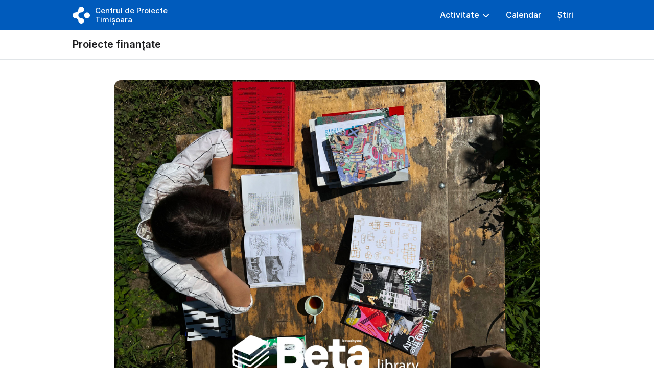

--- FILE ---
content_type: text/css
request_url: https://centruldeproiecte.ro/wp-content/uploads/oxygen/css/47.css?cache=1738324704&ver=6.9
body_size: 798
content:
#footer-main-template{color:#d4d8db;background-color:#1d1d1f;-webkit-font-smoothing:antialiased;-moz-osx-font-smoothing:grayscale}#div_block-35-47{align-items:flex-start;text-align:left;border-top-left-radius:6px;border-top-right-radius:6px;border-top-color:#e6eff8;border-right-color:#e6eff8;border-bottom-color:#e6eff8;border-left-color:#e6eff8;border-top-style:none;border-right-style:none;border-bottom-style:none;border-left-style:none}#div_block-36-47{padding-left:24px;padding-right:24px;padding-top:20px;padding-bottom:16px;background-color:#e6eff8;border-top-left-radius:6px;border-top-right-radius:6px}#div_block-22-43{margin-top:8px}#div_block-69-43{display:flex;flex-direction:column;align-items:flex-start;text-align:left}#div_block-44-47{flex-direction:row;display:flex;align-items:center}#div_block-62-47{flex-direction:row;display:flex}#div_block-41-47{flex-direction:row;display:flex}#div_block-70-43{border-left-style:solid;border-left-width:1px;border-left-color:#505a5f;padding-left:12px}#div_block-74-43{flex-direction:row;display:flex;gap:32px}@media (max-width:479px){#div_block-36-47{padding-top:16px;padding-left:16px;padding-right:16px}}@media (max-width:479px){#div_block-74-43{flex-direction:column;display:flex}}#text_block-38-47{color:#005bbc}#text_block-19-43{line-height:1.25;font-weight:500;font-size:16px;text-align:left;color:#e1e5e8}#text_block-30-43{color:#e1e5e8}#text_block-46-45{color:#e1e5e8}#text_block-78-47{color:#e1e5e8}#text_block-86-47{color:#e1e5e8}#text_block-89-47{color:#e1e5e8}#text_block-67-47{color:#e1e5e8}#text_block-71-47{color:#e1e5e8}#text_block-52-47{margin-right:8px}#text_block-71-43{max-width:42ch ;line-height:1.35;color:#919ba0}#span-41-45{color:#d4d8db}#span-41-45:hover{color:#919ba0}#link_text-48-45{color:#d4d8db}#link_text-48-45:hover{color:#919ba0}#link_text-80-47{color:#d4d8db}#link_text-80-47:hover{color:#919ba0}#link_text-88-47{color:#d4d8db}#link_text-88-47:hover{color:#919ba0}#link_text-91-47{color:#d4d8db}#link_text-91-47:hover{color:#919ba0}#text_block-73-47{color:#919ba0}#link-17-43{display:flex;flex-direction:row;align-items:center;text-decoration:none;color:#d4d8db;justify-content:flex-start;text-align:left}#link-47-47{margin-right:10px}#link-50-47{margin-right:10px}#link-76-47{margin-right:12px}#image-18-43{width:36px;height:36px;margin-right:10px}#image-25-45{margin-right:12px;height:56px;margin-bottom:2px}#fancy_icon-46-47{color:#919ba0}#fancy_icon-46-47>svg{width:32px;height:32px}#fancy_icon-46-47:hover{color:#ffffff}#fancy_icon-51-47{color:#919ba0}#fancy_icon-51-47>svg{width:32px;height:32px}#fancy_icon-51-47:hover{color:#ffffff}#fancy_icon-77-47{color:#919ba0}#fancy_icon-77-47>svg{width:32px;height:32px}#fancy_icon-77-47:hover{color:#ffffff}#fancy_icon-84-47{color:#919ba0}#fancy_icon-84-47>svg{width:32px;height:32px}#fancy_icon-84-47:hover{color:#ffffff}#span-54-43{color:#919ba0}#span-47-45{color:#919ba0}#span-79-47{color:#919ba0}#span-87-47{color:#919ba0}#span-90-47{color:#919ba0}#span-68-47{color:#919ba0}#span-72-47{color:#919ba0}#-wsform_form-39-47{text-align:left}#-copyright-year-85-47{font-size:14px;color:#919ba0}

--- FILE ---
content_type: image/svg+xml
request_url: https://centruldeproiecte.ro/wp-content/uploads/2022/02/cp-logo-white.svg
body_size: 441
content:
<?xml version="1.0" encoding="UTF-8" standalone="no"?>
<svg xmlns="http://www.w3.org/2000/svg" xmlns:xlink="http://www.w3.org/1999/xlink" xmlns:serif="http://www.serif.com/" width="100%" height="100%" viewBox="0 0 750 749" version="1.1" xml:space="preserve" style="fill-rule:evenodd;clip-rule:evenodd;stroke-linejoin:round;stroke-miterlimit:2;">
    <g transform="matrix(6.39611,0,0,6.39612,-3599.66,-105256)">
        <g>
            <g>
                <path d="M582.429,16534.4C593.154,16534.4 601.929,16543.2 601.929,16553.9C601.929,16564.6 610.704,16573.4 621.429,16573.4C632.154,16573.4 640.929,16564.6 640.929,16553.9C640.929,16543.2 632.154,16534.4 621.429,16534.4C610.704,16534.4 601.929,16525.6 601.929,16514.9C601.929,16504.2 610.704,16495.4 621.429,16495.4C632.154,16495.4 640.929,16486.6 640.929,16475.9C640.929,16465.2 632.154,16456.4 621.429,16456.4C610.704,16456.4 601.929,16465.2 601.929,16475.9C601.929,16486.6 593.154,16495.4 582.429,16495.4C571.704,16495.4 562.929,16504.2 562.929,16514.9C562.929,16525.6 571.704,16534.4 582.429,16534.4ZM640.929,16514.9C640.929,16525.6 649.704,16534.4 660.429,16534.4C671.154,16534.4 679.929,16525.6 679.929,16514.9C679.929,16504.2 671.154,16495.4 660.429,16495.4C649.704,16495.4 640.929,16504.2 640.929,16514.9Z" style="fill:white;fill-rule:nonzero;"></path>
            </g>
        </g>
    </g>
</svg>
